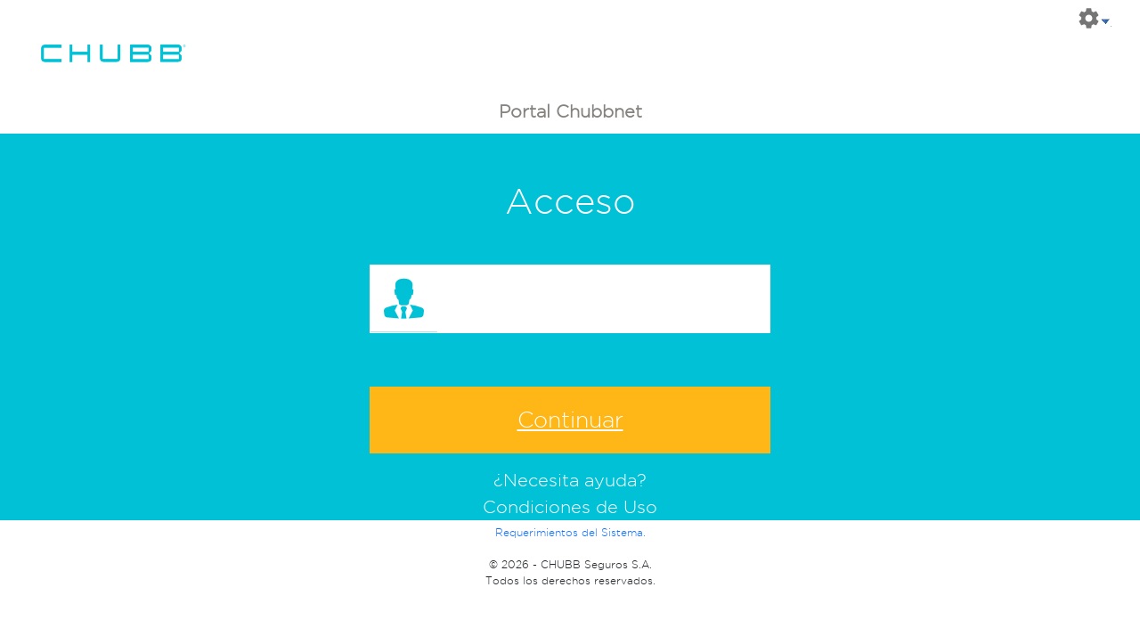

--- FILE ---
content_type: text/html; charset=utf-8
request_url: https://chubbnetlogin.chubblatinamerica.com/acceso/loginazureb2c.aspx?wa=wsignin1.0&wtrealm=https%3A%2F%2Fsso.chubbnet.com&wctx=rm%3D0%26id%3Dpassive%26ru%3D%252f&wct=2023-03-18T23%3A39%3A46Z&whr=53
body_size: 7847
content:


<!DOCTYPE html PUBLIC "-//W3C//DTD XHTML 1.0 Strict//EN" "http://www.w3.org/TR/xhtml1/DTD/xhtml1-strict.dtd">
<html xmlns="http://www.w3.org/1999/xhtml">
<head><meta http-equiv="X-UA-Compatible" content="IE=edge" /><meta http-equiv="Expires" content="0" /><meta http-equiv="Cache-Control" content="no-cache" /><meta http-equiv="Pragma" content="no-cache" /><meta charset="utf-8" /><meta name="viewport" content="width=device-width, initial-scale=1" /><title>
	Chubb
</title><link rel="shortcut icon" href="theme/images/favicon.ico" type="image/x-icon" /><link rel="stylesheet" type="text/css" href="theme/css/bootstrap.min.css" /><link rel="Stylesheet" type="text/css" href="theme/css/main.css" /><link rel="stylesheet" type="text/css" href="theme/css/chubb/chubb.css?Id=201804121157" />

    <script src="Scripts/jquery-3.7.1.min.js" type="text/javascript"></script>
    <script src="theme/js/popper.min.js" type="text/javascript"></script>
    <script src="theme/js/bootstrap.min.js" type="text/javascript"></script>
    <script src="Scripts/main.js" type="application/javascript"></script>
    <script src="Scripts/Alertas.js" type="application/javascript"></script>    
    <script type="text/javascript">
        var sitekeyRecaptcha = "6LfYzvshAAAAADPGsTTIUUKg8LAAxIzvQdzp98Gk";
        var IsReCaptchaEnabled = "1";
    </script>

    
    
    <link rel="stylesheet" type="text/css" href="theme/css/chubb/chubb.lg.css" />
    <script src="Scripts/Alertas.js" intergrity="@Login.GetSRIHash(Server.MapPath("~Scripts/Alertas.js"))" crossorigin="anonymous" type="application/javascript"></script>
    <script src="Scripts/ValidarNavegador.js" intergrity="@Login.GetSRIHash(Server.MapPath("~Scripts/ValidarNavegador.js"))" crossorigin="anonymous" type="text/jscript"></script>
       
    <script src="https://www.google.com/recaptcha/api.js?hl=es" async defer></script>
      
    <style type="text/css">
        .lista-versiones-navegador {
            list-style: none;
            margin: 0;
            padding: 0;
        }

        .lista-versiones-navegador > li {
            display: inline-block;
            text-align: center;
            padding: 1%;
            width: 30%;
        }

        .no-border-bottom {
            border-bottom: none;
        }
    </style>
</head>
<body>
    <form method="post" action="./loginazureb2c.aspx?wa=wsignin1.0&amp;wtrealm=https%3a%2f%2fsso.chubbnet.com&amp;wctx=rm%3d0%26id%3dpassive%26ru%3d%252f&amp;wct=2023-03-18T23%3a39%3a46Z&amp;whr=53" onsubmit="javascript:return WebForm_OnSubmit();" id="ctl01">
<div class="aspNetHidden">
<input type="hidden" name="__EVENTTARGET" id="__EVENTTARGET" value="" />
<input type="hidden" name="__EVENTARGUMENT" id="__EVENTARGUMENT" value="" />
<input type="hidden" name="__VIEWSTATE" id="__VIEWSTATE" value="Ko4Yx4j0l1tlxF1K6Rk+xo545hNWEnOADE8EC2gHtMPnyBBM9sc518rl0IJbkdMIt1G5x2op8bq85/KQ+iHqDq++vwOPG4ZomOBq+ea8Cobk7DRw/mlI0S+UXHDFQlnRZVLgPk2h+9D7nx54BGDnYhyfq2/lRHkB4VXmWZZEoQPgajroBPgGQ2FRgfFfIqInBSKFT7Q2w4goNCVFCrEoUjUHcpBWaIAdnPkUuj83K0yrYGEysQY9+HdQZrfztmBSa4OjBF7M7z8of4ulaPJNmoSZ+r+EkeprxntOJb/t5DgU/wswgJ/kmmL9hrbs6/wRyB3hi0ZTcnvw1Izd5EbVqOHUc6RKwA78DeJaIJUMZUAgRIr7f0916kLAskCCwIa8w1wUaEbTgZZL9viNXwIv3zl/76QPACVnuMUD/Ok4+pIZt7XAheSlWR4UOrNo9VjFLc2g55HTg5Vp+DmL+Bw3t5JnQD02ysUQefdKqSoskOCzQ3yjlwPyfTmD2m/sTQLr3pkE80FQbWnjJRwJ3Ui5QsGsnTaTsaiC50iMvC/HMU1UlbthiYJZN4lew8tmxhaZ4jMvZQc8GwgJWIpE+k5+x063S1AvLs6FqqhQouyozmbvxqpmJN2tWQCvPWNXXPJuRYSMsgauMpAjm6nTOhhgLp1PPlZHJH3yGoGDshL5WL76QIEFyXeBr4kAe4lFTIA7wyBxNvCV/wJ607uCseKEJSl0oEg17gIm5tWi6uoumN6fV40hj7xM10AMkUqi84kY6j/qVkefZkbZyJP6Mh5NStD0LZwG5ECDjQnBSJNT2bUGfLNy9wTL1wWOHg24SkpeOWrSCCipgPiz1N/JaIy3b0vyb5RNrJgYEy1SCL578YCz4Uja+gkk/dKy1f3DcSI+ropIUzQNIABIUS7rcCrNLZ60iWUhoU071SCI1ECaEq+HJydegptcz5fnCX+BVojJlAdAo3oX/AR3nNtsilXIxeSBL4HqjQAMJ3E9Djpvehjm3wY/zEtrFAuZeUyjrGtBlWnuZokaxXTX/Y8j0mNiSCjQEx/Pl6S9c4yW0xCzxDBjpTLnIjQ8Nl7czBsmULoHSsXvG3ShUuoWgB0/[base64]/[base64]" />
</div>

<script type="text/javascript">
//<![CDATA[
var theForm = document.forms['ctl01'];
if (!theForm) {
    theForm = document.ctl01;
}
function __doPostBack(eventTarget, eventArgument) {
    if (!theForm.onsubmit || (theForm.onsubmit() != false)) {
        theForm.__EVENTTARGET.value = eventTarget;
        theForm.__EVENTARGUMENT.value = eventArgument;
        theForm.submit();
    }
}
//]]>
</script>


<script src="/Acceso/WebResource.axd?d=swPyaOpVCdlqPewTB097yrbD5V7aUITvTrjVaVD90FdhSE43hzsJAJRejQpBZ9_IhLn0LHBHPnv5B-Hvg8trXdgkNkl8akxxc-8ZE4KcLrc1&amp;t=638901325900000000" type="text/javascript"></script>


<script src="/Acceso/WebResource.axd?d=26Rf3nL8ZhWHNz8IfDdb5SUVuLXaFslHR-3qIU72V42Dztws3ZkdTClElIxD4wdFDYqhh1dPALM2ATeFNf3aPmg7S0ebBnZADbLJYEssVxg1&amp;t=638901325900000000" type="text/javascript"></script>
<script type="text/javascript">
//<![CDATA[
function WebForm_OnSubmit() {
if (typeof(ValidatorOnSubmit) == "function" && ValidatorOnSubmit() == false) return false;
return true;
}
//]]>
</script>

<div class="aspNetHidden">

	<input type="hidden" name="__VIEWSTATEGENERATOR" id="__VIEWSTATEGENERATOR" value="4BD7FBE4" />
	<input type="hidden" name="__VIEWSTATEENCRYPTED" id="__VIEWSTATEENCRYPTED" value="" />
	<input type="hidden" name="__EVENTVALIDATION" id="__EVENTVALIDATION" value="XoG5IBOdtDYnnXIWl3waz6bWkuiM0Gupw0ax1GzgfRYnGCevkUxYz34slBRaFaxcOBl/UHPDKFH//wgVLwAXro7YKIOCHVLVH/WRB29pmlaOeN1+w6OgI+OW0GC3nWfFkbonfUIX5tz2Vvq9GiCTvBQF+j/Pm4Pdrfdc0RAIZZA2ivsuorNXzYOpUkXGQezPe2Wf+2ONIQITQ/jdzpAJQnekCtLDS0ETO9ec4XA1gbQlVeYqcksEUY6T4MU/RIwrRhXFYy87VPjOmivdniY/lgj7NyocpwRvBA8kPyzsAyN8uvXDr/Pi6qHJzBzCn5IMNaxTMPrjBCY1X5sfNlW9eA==" />
</div> 
        <div>
            <div id="application-messages" class="hide"></div>
            <div id="LanguageMenu" class="d-flex justify-content-end align-items-center col-md-1 col-sm-1 pad0L float-end">
                <div style="text-align: center;" class="dropdown">
                    <span class="dropdown-toggle cog_usuario" data-bs-toggle="dropdown" aria-expanded="false">
                        <img src="theme/images/icon_settings.png" alt="ABA" />
                    </span>
                    <ul class="dropdown-menu dropdown-menu-end settings">
                        <li role="presentation">
                            <span id="lbldiomaTitulo" class="dropdown-header">Idioma</span>
                        </li>
                        <li role="presentation" class="dropdown-divider"></li>
                        <li role="presentation" class="cursor-pointer">
                            <a id="lblEsp" class="menu" href="javascript:__doPostBack(&#39;ctl00$lblEsp&#39;,&#39;&#39;)">Español</a>
                        </li>
                        <li role="presentation" class="cursor-pointer">
                            <a id="lblEng" class="menu" href="javascript:__doPostBack(&#39;ctl00$lblEng&#39;,&#39;&#39;)">Inglés</a>
                        </li>
                        <li role="presentation" class="cursor-pointer">
                            <a id="lblPort" class="menu" href="javascript:__doPostBack(&#39;ctl00$lblPort&#39;,&#39;&#39;)">Portugués</a>
                        </li>
                        <li class="dropdown-divider"></li>
                    </ul>
                </div>
            </div>
            <div id="logo">
                 <img class="chubb2" src="theme/images/logo/LogoChubb.png" alt="Chubb" /> 
            </div>
            <div class="titulo">
                Portal Chubbnet
                
            </div>
            <div id="divContent">
                <div class="divCentrado">
                    
    <span id="MainContent_lblloginmsg" class="error"></span>
    <div id="MainContent_ValidationSummary1" class="warning" style="display:none;">

</div>
    <div id="MainContent_ValidationSummary2" class="warning" style="display:none;">

</div>

    <span id="MainContent_lblAcceso" class="accion">Acceso</span>
    <div class="table1row">
        <table>
            <tbody>
                <tr>
                    <td>
                        <div class="userIcon"></div>
                    </td>
                    <td>
                         <input name="ctl00$MainContent$txtCorreo" type="text" id="MainContent_txtCorreo" />
                        <span id="MainContent_RequiredFieldValidator1" style="visibility:hidden;"><span style="color:red;">*</span></span>
                    </td>
                </tr>
            </tbody>
        </table>
    </div>
    <input type="hidden" name="ctl00$MainContent$hflToken" id="MainContent_hflToken" value="Captcha" />
    <div id="dvCaptcha" style="display:inline-block" class="g-recpatcha" data-badge="inline" data-theme="light" data-type="image" data-sitekey="sitekeyRecaptcha"></div>  
    <input type="submit" name="ctl00$MainContent$btnSiguiente" value="Continuar" onclick="return ValidateCaptcha(2);WebForm_DoPostBackWithOptions(new WebForm_PostBackOptions(&quot;ctl00$MainContent$btnSiguiente&quot;, &quot;&quot;, true, &quot;login&quot;, &quot;&quot;, false, false))" id="MainContent_btnSiguiente" class="boton" />


    
    
    <div class="recuperar">
        
    </div>
    <div class="ayuda">
        <a href="#">
            <span id="MainContent_lblAyuda">¿Necesita ayuda?</span>
        </a>
        
        <div id="telefonos" class="telefonos">
            <span id="MainContent_lblTelefonos">Comuníquese a los teléfonos: <br/><span class="pais">Argentina</span> 0 800 122 0604 <br/><span class="pais">Brasil</span> 0 800 737 0050 <br><span class="pais">Chile</span>  562 2398 7080 <br/><span class="pais">Colombia</span> 01 800 752 2401 <br/><span class="pais">Ecuador</span> 1 800 000 302 <br/><span class="pais">México</span> 01 800 368 3608, <br/><span class="pais">Atención a clientes</span>  01 800 712 2828 <br/><span class="pais">Perú</span> 1 417 5000</span><br />
        </div>
    </div>
    <div class="registro">
        <a id="MainContent_hlCondiciones" rel="noopener noreferrer" href="Condiciones/Condiciones_Uso.html?s=53&amp;c=es-MX&amp;r=home" target="_blank">Condiciones de Uso</a>
    </div>
    <div class="divlinks displaynone">
        <div class="links">
            <a target="_blank" rel="noopener noreferrer" href="https://www5.abaseguros.com/accesologin/ControlCuenta/RecuperaPassword/recuperapassword.asp">
                <span id="MainContent_lblRecuperarContrasena">Recuperar Contraseña</span>
            </a>
        </div>
        <div class="links2">
            <a href="https://www5.abaseguros.com/Consultas_Clientes/Terminos.asp" target="_blank" rel="noopener noreferrer">
                <span id="MainContent_lblRegistroClientes"></span>
            </a>
        </div>
    </div>
    
    <script type="text/javascript">
    $(document).ready(function () {
        $('#MainContent_lblAyuda').click(function (event) {
            var divHeight = $("#divContent").height();
            var divTelefono = $("#telefonos").height();
            var newHeight = 0;

            if ($('#telefonos').is(':visible')) {
                $('#telefonos').hide();
                newHeight = divHeight - divTelefono;
                $([document.documentElement, document.body]).animate({
                    scrollTop: $('#MainContent_lblAcceso').offset().top
                }, 200);

            } else {
                $('#telefonos').show();
                newHeight = divHeight + divTelefono;
                $([document.documentElement, document.body]).animate({
                    scrollTop: $("#telefonos").offset().top
                }, 200);
            }
            $('#divContent').height(newHeight);

            // Evitar el postback al final de la ejecución
            event.preventDefault();
            event.stopPropagation();
            return false;
        });
    });
    </script>

                </div>
            </div>
            <div class="footer">
                <div id="divRegresar" class="regresar" style="">
                    
    
    <div class="requerimiento">
        <a href="#" data-bs-toggle="modal" data-bs-target="#myModal">
            <span id="footerPlaceHolder_lblRequermientos">Requerimientos del Sistema.</span></a>
    </div>

    <!-- Modal -->
    <div class="modal fade" id="myModal" role="dialog" tabindex="-1" aria-hidden="true">
        <div class="modal-dialog">
            <!-- Modal content-->
            <div class="modal-content">
                <div class="modal-header">
                    <h4 class="modal-title">Requerimientos del Sistema</h4>
                    <button type="button" class="btn-close" data-bs-dismiss="modal" aria-label="Close"></button> 
                </div>
                <div class="modal-body">
                    <div id="reqSistema">
                        <div>
                            <p style="width:370px;">
                                <span> Requerimientos mínimos de Software: </ span> <br /> · Versión de navegador: <br /> <span class = "item"> - Internet Explorer 11 o superior </ span> <br /> <span class = "item"> - Mozilla Firefox 69 o superior </ span> <br /> <span class = "item"> - Google Chrome 77.0.3865.90 o superior </ span> <br /> · Configuración activa para ejecución de JavaScript <br /> · Cookies habilitadas <br /> · Ventanas emergentes habilitadas <br /> · Visor de PDF (Adobe Reader 9 o superior) <br /> · Microsoft Office 2010 o superior <br /> <span> Requerimientos mínimos de Hardware: </ span> <br /> · Procesador Intel o AMD 2GHz o mayor velocidad <br /> · Memoria RAM 2 GB o mayor <br /> · Conexión de Internet 1 Mb o mayor <br />
                            </p>
                        </div>
                    </div>
                </div>
                <div class="modal-footer">
                    <button type="button" class="btn btn-secondary btn-sm" data-bs-dismiss="modal"><span id="footerPlaceHolder_lblCerrar">Cerrar</span></button>
                </div>
            </div>
        </div>
    </div>

    <!-- Modal mensaje version navegador -->
    <div class="modal fade" tabindex="-1" role="dialog" aria-hidden="true" id="ModalVersionesNavegador">
        <div class="modal-dialog modal-dialog-centered">
            <div class="modal-content">
                <div class="modal-header no-border-bottom">
                    <button type="button" class="btn-close" data-bd-dismiss="modal" aria-label="Close">
                    </button>
                </div>
                <div class="modal-body">
                    <div>
                        <header>
               <p class="text-center">
                    Para poder visualizar Chubbnet de forma correcta, le sugerimos que actualice su navegador de internet a:
               </p>
             </header>

                        <section>
                <ul class="lista-versiones-navegador">
                  <li>
                    <p>
                      <img src="theme/images/iconosNavegadores/Explorer.png" alt="" width="50" />
                    </p>
                      <span>Internet Explorer 11 o superior</span>
                  </li>
                  <li>
                    <p>
                      <img src="theme/images/iconosNavegadores/Firefox.png" alt="" width="50" />
                    </p>
                    <span>Mozilla Firefox 69 o superior</span>
                  </li>
                  <li>
                    <p>
                      <img src="theme/images/iconosNavegadores/Chorme.png" alt="" width="50" />
                    </p>
                    <span>Google Chrome 77.0.3865.90 o superior</span>
                  </li>
                </ul>
              
                    </div>
                </div>
            </div>
        </div>
    </div>

                </div>
                <br />
                &copy; <script type="text/javascript"> document.write(new Date().getFullYear()); </script> - CHUBB Seguros S.A.<br /> 
                <span id="lblCopyRight">Todos los derechos reservados.</span>
            </div>
        </div>
    
<script type="text/javascript">
//<![CDATA[
var Page_ValidationSummaries =  new Array(document.getElementById("MainContent_ValidationSummary1"), document.getElementById("MainContent_ValidationSummary2"));
var Page_Validators =  new Array(document.getElementById("MainContent_RequiredFieldValidator1"));
//]]>
</script>

<script type="text/javascript">
//<![CDATA[
var MainContent_ValidationSummary1 = document.all ? document.all["MainContent_ValidationSummary1"] : document.getElementById("MainContent_ValidationSummary1");
MainContent_ValidationSummary1.displaymode = "List";
MainContent_ValidationSummary1.validationGroup = "login";
var MainContent_ValidationSummary2 = document.all ? document.all["MainContent_ValidationSummary2"] : document.getElementById("MainContent_ValidationSummary2");
MainContent_ValidationSummary2.displaymode = "List";
MainContent_ValidationSummary2.validationGroup = "Contrasena";
var MainContent_RequiredFieldValidator1 = document.all ? document.all["MainContent_RequiredFieldValidator1"] : document.getElementById("MainContent_RequiredFieldValidator1");
MainContent_RequiredFieldValidator1.controltovalidate = "MainContent_txtCorreo";
MainContent_RequiredFieldValidator1.errormessage = "El usuario o correo electrónico es requerido.";
MainContent_RequiredFieldValidator1.validationGroup = "login";
MainContent_RequiredFieldValidator1.evaluationfunction = "RequiredFieldValidatorEvaluateIsValid";
MainContent_RequiredFieldValidator1.initialvalue = "";
//]]>
</script>


<script type="text/javascript">
//<![CDATA[

var Page_ValidationActive = false;
if (typeof(ValidatorOnLoad) == "function") {
    ValidatorOnLoad();
}

function ValidatorOnSubmit() {
    if (Page_ValidationActive) {
        return ValidatorCommonOnSubmit();
    }
    else {
        return true;
    }
}
        //]]>
</script>
</form>
</body>
</html>

--- FILE ---
content_type: text/css
request_url: https://chubbnetlogin.chubblatinamerica.com/acceso/theme/css/main.css
body_size: 483
content:

.dropdown-menu .dropdown-divider {
    margin: 0;
}

.dropdown-menu.settings {
    min-width: 200px;
    border: none;
    border-radius: 0;
    box-shadow: 0 0 20px 0 rgba(0,0,0,.2);
}

.dropdown-menu.settings > li {
    display: table;
    width: 100%;
}

.dropdown-menu.settings > li > a {
    height: 35px;
    display: table-cell;
    vertical-align: middle;
    border-left: 4px solid #FFF;
    font-size: 12px;
}

.dropdown-menu.settings > li > a:hover {
    border-left: 4px solid #848484;
    background-color: #EEE;
}

.cog_usuario{
    font-size:24px;
    padding-right:30px;
    padding-left:5px;
    padding-top:5px;
}

.glyphicon {
    position: relative;
    top: 1px;
    display: inline-block;
    font-family: 'Glyphicons Halflings',sans-serif;
    font-style: normal;
    font-weight: 400;
    line-height: 1;
    -webkit-font-smoothing: antialiased;
}

.glyphicon-cog:before{content:"\e019"}

.pointer {
    cursor: pointer;
}

.dropdown-header {
    padding: 3px 20px;
    font-size: 12px;
    line-height: 1.42857143;
    color: #777;
    white-space: nowrap;
}

.menu {
    padding: 3px 5px;
    clear: both;
    font-weight: 400;
    line-height: 1.42857143;
    color: #333;
    white-space: nowrap;
}

.dropdown-toggle::after {
    content: none; /* Elimina el contenido del pseudo-elemento */
}

a {
    text-decoration: none;
}

.displaynone {
    display: none;
}

--- FILE ---
content_type: text/css
request_url: https://chubbnetlogin.chubblatinamerica.com/acceso/theme/css/chubb/chubb.css?Id=201804121157
body_size: 820
content:
@font-face {
    font-family: 'Chubb Publico Text App';
    src: url('Fonts/GothamLight.eot');
    src: local('Fonts/GothamLight'), url('Fonts/GothamLight.ttf') format('truetype');
}

body {
    font-family: 'Chubb Publico Text App',Arial,sans-serif !important;
    font-size: 20px;
}

div#logo {
    padding-top: 10px;
    width: 350px;
    height: 100px; 
}

.titulo {
    text-align: center;
    /*text-transform: uppercase;*/ /*PZH 250419*/
    font-weight: bolder;
    color: #85827F;
    margin-top: 10px;
    margin-bottom: 10px;
}

#LanguageMenu {
    width: 15.333333%;
}

#divContent {
    background-color: #01C1D6;
}

.divCentrado {
    width: 450px;
    text-align: center;
    margin: 0 auto;
    padding-top: 30px;
    color: white;
}

.accion {
    /*background-color: #FFB617;*/
    width: 100%;
    color: #FFFFFF;
    font-size: 40px;
    text-align: center;
    line-height: 92px;
    display: block;
}

.table1row {
    width: 100%;
    background-color: #FFFFFF;
    margin-top: 25px;
    padding: 0;
}

.userIcon, .passwordIcon, .emailIcon, .polizaIcon, .celIcon {
    background-position: center;
    background-repeat: no-repeat;
    height: 75px;
    width: 75px;
}

.userIcon {
    background-image: url("images/usuario.png");
}

.passwordIcon {
    background-image: url("images/candado.png");
}

.emailIcon {
    background-image: url("images/email.png");
}

.polizaIcon {
    background-image: url("images/poliza.png");
}

.celIcon {
    background-image: url("images/cel.jpg");
}

.boton {
    background-color: #FFB617;
    width: 100%;
    text-align: center;
    margin-top: 30px;
    margin-bottom: 15px;
    text-decoration: underline;
}

input[type=submit] {
    border: 0 solid #D7D2CB;
    color: #FFFFFF;
    font-size: 25px;
    height: 75px;
}

input[type=text] {
    border: none;
    height: 25px;
    line-height: 25px;
    vertical-align: middle;
    background-color: transparent !important;
    color: #7C8D9B;
    font-size: 15px;
    width: 300px;
}

input[type=password] {
    border: none;
    height: 25px;
    line-height: 25px;
    vertical-align: middle;
    background-color: transparent !important;
    color: #7C8D9B;
    font-size: 15px;
    width: 300px;
}

.footer {
    text-align: center;
    margin: 0 auto;
    font-size: 12px;
    margin-top: 5px;
}

#application-messages, #MainContent_ValidationSummary1, #MainContent_ValidationSummary2 {
    position: absolute;
    top: 50%;
    text-align: center;
    width: 100%;
    color: white;
    left: 0;
}

.warning {
    background-color: #f89406;
}

.error {
    background-color: #bd362f;
}

.alert {
    padding: 15px;
    margin-bottom: 20px;
    border: 1px solid transparent;
    border-radius: 4px;
    color: white;
}

.alert-dismissible .btn-close {
    height: 0.1rem;
    width: 0.1rem;
    opacity: .2;
    padding-top: 0.1rem;
    padding-left: 0.5rem;
}

input:-webkit-autofill {
    -webkit-box-shadow: 0 0 0 1000px white inset;
}

.chubb2 {
    width: 250px;
    height: 100px;
}

.telefonos {
    font-size: 14px;
    text-align: center;
    display: none;
}

/* http://stephen.io/mediaqueries/ */
@media only screen and (min-device-width : 320px) and (max-device-width : 568px) {

    img #chubb {
        width: 320px;
    }

    .divCentrado {
        width: 320px;
    }
}


--- FILE ---
content_type: text/css
request_url: https://chubbnetlogin.chubblatinamerica.com/acceso/theme/css/chubb/chubb.lg.css
body_size: 16
content:
.recuperar a {
    color: rgb(255, 255, 255);
}

.registro a {
    color: rgb(255, 255, 255);
}

.ayuda a {
    color: rgb(255, 255, 255);
}

#reqSistema div {
    width: 350px;
    text-align: center;
    margin: auto;
}

    #reqSistema div p {
        text-align: left;
    }

        #reqSistema div p span {
            font-weight: bold;
        }

.item {
    font-weight: normal !important;
    padding-left: 5em;
}


--- FILE ---
content_type: application/javascript
request_url: https://chubbnetlogin.chubblatinamerica.com/acceso/Scripts/Alertas.js
body_size: 1122
content:
var verIE = 8.0;

var matched, browser;

jQuery.uaMatch = function (ua) {
    ua = ua.toLowerCase();

    var match = /(chrome)[ \/]([\w.]+)/.exec(ua) ||
        /(webkit)[ \/]([\w.]+)/.exec(ua) ||
        /(opera)(?:.*version|)[ \/]([\w.]+)/.exec(ua) ||
        /(msie) ([\w.]+)/.exec(ua) ||
        ua.indexOf("compatible") < 0 && /(mozilla)(?:.*? rv:([\w.]+)|)/.exec(ua) ||
        [];

    return {
        browser: match[1] || "",
        version: match[2] || "0"
    };
};

matched = jQuery.uaMatch(navigator.userAgent);
browser = {};

if (matched.browser) {
    browser[matched.browser] = true;
    browser.version = matched.version;
}

// Chrome is Webkit, but Webkit is also Safari.
if (browser.chrome) {
    browser.webkit = true;
} else if (browser.webkit) {
    browser.safari = true;
}

jQuery.browser = browser;

function reqSistema() {
    $("#reqSistema").removeClass("hide");
}

function ValidaBrowser() {
    var ver = getInternetExplorerVersion();
    var valido = "";
    if (ver > -1) {
        if (ver >= verIE) {
            valido = ""
        }
        else {
            valido = "Su versión de Internet Explorer no esta soportada. Por favor actualice su navegador o utilice uno distinto";//si es un explorer viejo
        }
    }
    else if ($.browser.opera) //checamos si es opera
    {
        valido = "El navegador Opera no esta soportado. Pro favor utilice otro navegador";
    }
    else
        valido = "";
    return valido;
}


function getInternetExplorerVersion()
    // Returns the version of Internet Explorer or a -1
    // (indicating the use of another browser).
{
    var rv = -1; // Return value assumes failure.
    return rv;
}


/*
$(function () {
    var msg = ValidaBrowser();
    if (msg != "") {
        $("input").prop('disabled', true);
        alert(msg);
    }

    $("#application-messages").click(function () {
        $("#application-messages").addClass("hide");
    });
});
*/
function openReq(url) {
    window.open(url, 'popUpWindow', 'height=400,width=650,resizable=yes,scrollbars=yes,toolbar=yes,menubar=no,location=yes,directories=no,status=yes');
}

function EjecutaPost(url) {
    window.document.forms[0].action = url;
    window.document.forms[0].submit();
}

function EjecutaBack(url) {
    
    window.top.location.href = url;
}

function ShowWarningMessage(text) {
    var message = `
        <div class="alert alert-warning alert-dismissible fade show warning" role="alert">
            <span>${text}</span>
            <button type="button" class="btn-close" data-bs-dismiss="alert" aria-label="Close"></button>
        </div>`;

    var v_messageContainer = $("#application-messages");

    if (v_messageContainer.length) {
        v_messageContainer.removeClass("hide").html(message);

        // Espera 5 segundos y oculta con fadeOut de jQuery
        setTimeout(function () {
            v_messageContainer.fadeOut(1500, function () {
                $(this).html("").show(); // Limpia el contenido después de ocultar
            });
        }, 5000);
    } else {
        console.error("Error: No se encontró #application-messages en el DOM.");
    }
}

function ShowErrorMessage(text) {
    var message = `
        <div class="alert alert-danger alert-dismissible fade show error" role="alert">
            <span>${text}</span>
            <button type="button" class="btn-close" data-bs-dismiss="alert" aria-label="Close"></button>
        </div>`;

    var v_messageContainer = $("#application-messages");

    if (v_messageContainer.length) {
        v_messageContainer.removeClass("hide").html(message);

        // Espera 5 segundos y oculta con fadeOut de jQuery
        setTimeout(function () {
            v_messageContainer.fadeOut(1500, function () {
                $(this).html("").show(); // Limpia el contenido después de ocultar
            });
        }, 5000);
    } else {
        console.error("Error: No se encontró #application-messages en el DOM.");
    }
}

function ShowErrorMessageStatic(text) {
    var message = `
        <div class="alert alert-danger alert-dismissible fade show error" role="alert">
            <span>${text}</span>
            <button type="button" class="btn-close" data-bs-dismiss="alert" aria-label="Close"></button>
        </div>`;

    var v_messageContainer = $("#application-messages");

    if (v_messageContainer.length) {
        v_messageContainer.removeClass("hide").html(message);
    } else {
        console.error("Error: No se encontró #application-messages en el DOM.");
    }
}

function HideValidationSummary() {
    $("#MainContent_ValidationSummary1, #MainContent_ValidationSummary2").delay(800).fadeOut(1000).html();
}



--- FILE ---
content_type: application/javascript
request_url: https://chubbnetlogin.chubblatinamerica.com/acceso/Scripts/ValidarNavegador.js
body_size: 750
content:
var navegadores = [
    {
        nombre: "opera",
        version: "1000"
    },
    {
        nombre: "chrome",
        version: "77.0.3865.90"
    },
    {
        nombre: "safari",
        version: "5000"
    },
    {
        nombre: "firefox",
        version: "69"
    },
    {
        nombre: "ie",
        version: "11"
    },
    {
        nombre: "edge",
        version: "17"
    }
];

function ObtenerVersion() {
    var datos = ObtenerDatosNavegador();
    ValidarVersionNavegador(datos);
}

function ObtenerDatosNavegador() {
    var ua = navigator.userAgent, tem
    var M = ua.match(/(opera|chrome|safari|firefox|msie|trident(?=\/))\/(\S*)/i) || [];
    if (/trident/i.test(M[1])) {
        tem = /\brv[ :]+(\d+)/g.exec(ua) || [];
        return 'IE ' + (tem[1] || '');
    }
    if (M[1] === 'Chrome') {
        tem = ua.match(/\b(OPR|Edge)\/(\d+)/);
        if (tem != null)
            return tem.slice(1).join(' ').replace('OPR', 'Opera');
    }
    M = M[2] ? [M[1], M[2]] : [navigator.appName, navigator.appVersion, '-?'];
    if ((tem = ua.match(/version\/(\d+)/i)) != null)
        M.splice(1, 1, tem[1]);
    return M.join(' ');
}

function ValidarVersionNavegador(Info) {
    var data = Info.split(' ');
    var navegador = data[0];
    var version = data[1];
    var valido = true;

    var idx = navegadores.map(function (e) { return e.nombre }).indexOf(navegador.toLowerCase());

    if (idx > -1) {
        var versionValida = navegadores[idx].version;

        //validar versionamiento del navegador
        var versionamientoNavegador = version.split('.');
        var versionamientoRequerido = versionValida.split('.');

        if (versionamientoNavegador.length == 1 && versionamientoRequerido.length == 1) {
            if (parseInt(version) < parseInt(versionValida)) {
                valido = false;
            }
        } else {
            valido = ValidarVersionamiento(versionamientoNavegador, versionamientoRequerido);
        }

        MensajeVersion(valido, navegador);
    } else {
        alert("El navegador que estas usando no se encuentra listado...");
    }
}

function ValidarVersionamiento(vNavegador, vRequerido) {
    var result = true;
    var valueBefore = -1;
    var resultBefore = 1;
    for (var i = 0; i < vNavegador.length; i++) {
        if (parseInt(vNavegador[i]) < parseInt(vRequerido[i])) {
            result = false;
        } else {
            result = true;
        }

        if (resultBefore == 0 && valueBefore == 0) {
            result = false;
            break;
        } else {
            if (resultBefore == 0) {
                result = true;
                break;
            } else if (resultBefore == 1) {
                if (parseInt(vNavegador[i]) < parseInt(vRequerido[i])) {
                    result = false;
                    break;
                }
            } else {
                result = true;
                break;
            }
        }

        if (parseInt(vNavegador[i]) < parseInt(vRequerido[i])) {
            resultBefore = 0;
        } else if (parseInt(vNavegador[i]) == parseInt(vRequerido[i])) {
            resultBefore = 1;
        } else {
            resultBefore = 2;
        }
        valueBefore = i;
    }

    return result;
}

function MensajeVersion(esValido, navegador) {
    if (!esValido) {
        $("#ModalVersionesNavegador").modal("show");
    }
}

window.onload = function () {
    ObtenerVersion();
}

--- FILE ---
content_type: application/javascript
request_url: https://chubbnetlogin.chubblatinamerica.com/acceso/Scripts/main.js
body_size: 2028
content:
// =================================================================
// General Variables

var secondRequest = false;
var recaptchaRender = false;
// =================================================================
    var show = function (text, cssClass, iconClass) {
        var message = `
                <div class="alert ${cssClass} alert-dismissible fade show" role="alert">
                    <button type="button" class="btn-close" data-bs-dismiss="alert" aria-label="Close"></button>
                    <span class="alert-icon"><i class="${iconClass}"></i></span>
                    <span>${text}</span>
                </div>`;

        var v_messageContainer = $("#application-messages");

        if (v_messageContainer.length) {
            v_messageContainer.removeClass("hide").html(message);
        } else {
            console.error("Error: No se encontró #application-messages en el DOM.");
        }
    };

    var getGlyphicon = function (cssClass) {
        var glyphicon = "";
        switch (cssClass) {
            case "alert-success":
                glyphicon = "glyphicon-ok";
                break;
            case "alert-info":
                glyphicon = "glyphicon-exclamation-sign";
                break;
            case "alert-warning":
                glyphicon = "glyphicon-warning-sign";
                break;
            case "alert-danger":
                glyphicon = "glyphicon-remove";
                break;
        }
        return glyphicon;
    };

// =================================================================
// Load Scripts
// =================================================================
document.addEventListener("DOMContentLoaded", function () {
    // Activar tooltips
    document.querySelectorAll('[data-toggle="tooltip"]').forEach(function (element) {
        // Inicializa el tooltip si usas Bootstrap u otra librería
        $(element).tooltip(); // Esto sigue siendo válido si necesitas jQuery
    });

    // Reemplaza hover() con mouseenter y mouseleave
    const dropdowns = document.querySelectorAll(".nav li.dropdown");
    dropdowns.forEach(function (dropdown) {
        dropdown.addEventListener("mouseenter", function () {
            const menu = dropdown.querySelector(".dropdown-menu");
            if (menu) {
                $(menu).stop(true, true).delay(70).slideDown(); // Si jQuery es necesario
            }
        });

        dropdown.addEventListener("mouseleave", function () {
            const menu = dropdown.querySelector(".dropdown-menu");
            if (menu) {
                $(menu).stop(true, true).delay(30).slideUp(); // Si jQuery es necesario
            }
        });
    });

    // Ocultar validaciones después de 3 segundos
    setTimeout(function () {
        HideValidationSummary(); // Asegúrate de que esta función esté definida
    }, 3000);
});

(function () {
    // Tabs
    $('[data-toggle="tooltip"]').tooltip();
    $(".nav li.dropdown").on(
        function() {
            $(this).find('.dropdown-menu').first().stop(true, true).delay(70).slideDown();
        },
        function () {
            $(this).find('.dropdown-menu').first().stop(true, true).delay(30).slideUp();
        });
    $('[data-toggle="tooltip"]').tooltip();

    setTimeout(function () {
        HideValidationSummary();
    }, 3000);
});

// =================================================================
// Event Bindings
// =================================================================
$(document)
    .on("change", ":text", function() {// Textbox
        var self = $(this);
        var property = self.data("model-property");
        if (property) {
            viewmodel[property] = self.val();
        }
    }).on("change", ":checkbox", function() {// Checkbox
        var self = $(this);
        var property = self.data("model-property");
        if (property) {
            viewmodel[property] = self.is(":checked");
        }
    }).on("change", "select", function() {// DropDown
        var self = $(this);
        var property = self.data("model-property");
        if (property) {
            viewmodel[property] = self.find("option:selected").val();
        }
    })
    .on("keypress", ".integer", function(e) {
        //e = (e) ? e : window.event;
        //var charCode = (e.which) ? e.which : e.keyCode;
        //return charCode <= 31 || (charCode >= 48 && charCode <= 57);
        const char = e.key;
        return char === undefined || char >= "0" && char <= "9";
    })
    .on("paste", ".integer, .decimal", function(e) {
        e.preventDefault();
    })
    .on('change', '.btn-file :file', function() {
        var self = $(this);
        var numFiles = self.get(0).files ? self.get(0).files.length : 1;
        var label = self.val().replace(/\\/g, '/').replace(/.*\//, '');
        self.parents(".input-group").find(":text").val(label);
    })
    .on("hide.bs.collapse", ".collapse", function (e) {
        $(this).siblings("p").find("b:first").removeClass("caret").addClass("caret-right");
        e.stopPropagation();
    })
    .on("show.bs.collapse", ".collapse", function (e) {
        $(this).siblings("p").find("b:first").removeClass("caret-right").addClass("caret");
        e.stopPropagation();
    })
    .on('submit', "form.with-loading", function () {
        $("#loading").modal("show");
    });


function ValidateCaptcha(typeRc) {

    var captcha = false;

    if (secondRequest) {
        secondRequest = false;
        return true;
    } else if (ValidateText(typeRc)) {
        return true;

    }

    Validate()
        .done(function (result) {
            captcha = result;
        });

    if (captcha == "true") {

        grecaptcha.ready(() => {
            if (!recaptchaRender) {
                recaptchaRender = true;
                grecaptcha.render('dvCaptcha', {
                    'sitekey': sitekeyRecaptcha,
                    /*'size': 'compact',*/
                    'size': 'invisible',
                    'badge': 'inline',
                    'theme': 'light',
                    'type': 'image',
                    'callback': function (response) {
                        $("#MainContent_hflToken").val(response);
                        grecaptcha.reset();
                        secondRequest = true;
                        EventClick(typeRc);
                        
                    }
                });
            }
            grecaptcha.execute();
        });

        return false;

    } else {
        $("#MainContent_hflToken").val("");
        return true;
    }
}

function EventClick(typeRc){
    if (typeRc == 1) {
        document.getElementById('MainContent_btnLogin').click();
    } else {
        document.getElementById('MainContent_btnSiguiente').click();
    }
}

function ValidateText(typeRc) {
    
    var login = document.getElementById('MainContent_txtCorreo');
    var password = document.getElementById('MainContent_txtContrasenia');
    if (typeRc == 2) {

        return isEmpty(login.value)
    }

 
    return (isEmpty(password.value) || isEmpty(login.value))

}

function isEmpty(str) {
    return (!str || str.length === 0);
}

function Validate() {
    var deferred = $.Deferred();
    $.when(captchaAjax()).done(function (result) {
        deferred.resolve(result.d);
    });
    return deferred.promise();
}

function captchaAjax() {

    var login = document.getElementById('MainContent_txtCorreo').value;

    return $.ajax({
        type: "POST",
        url: "SrvMethods.aspx/ActiveCaptcha",
        data: '{ login : "' + login+'" }',
        async: false,
        accepts: "application/json",
        contentType: "application/json; charset=utf-8",
        dataType: "json",
        success: function (data) {
                return data.d;
        },
        error: onError
    });
}



function onError(result) {
    return false;
}